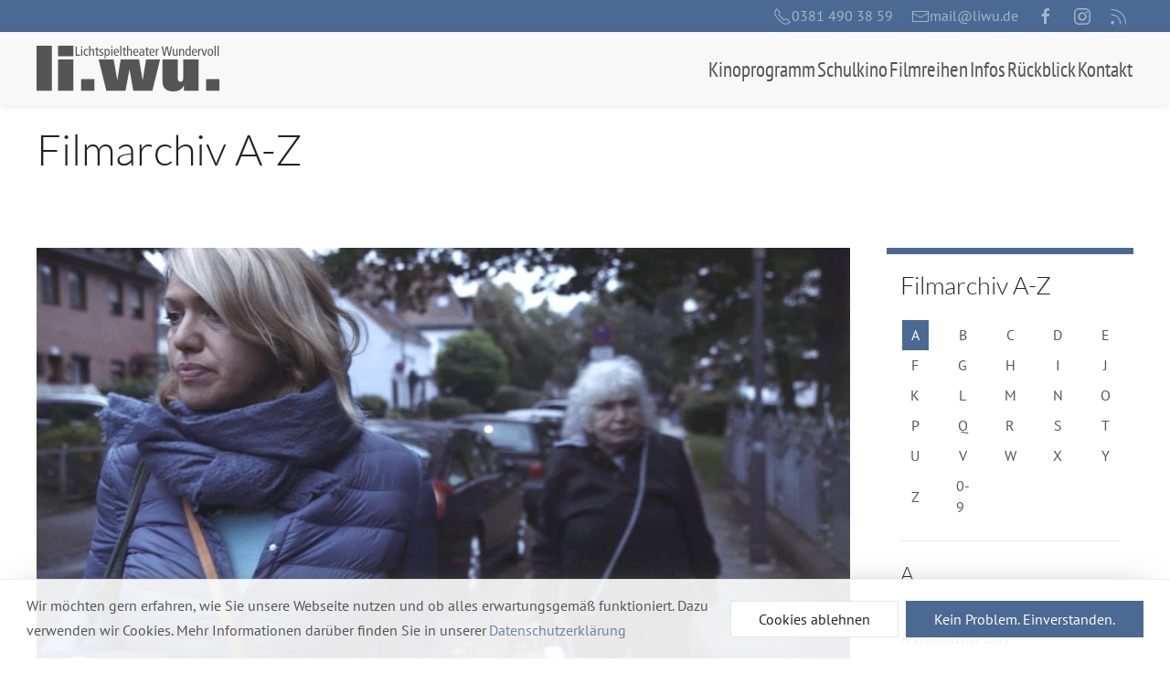

--- FILE ---
content_type: image/svg+xml
request_url: https://www.liwu.de/images/ec-logo.svg
body_size: 4926
content:
<svg viewBox="0 0 387.13 180" xmlns="http://www.w3.org/2000/svg"><path d="m295.48 59.5-20.36-7.15v-24.75l20.36-7.15v-8.35l-55.6 19.53v8.35l27.8-9.77v19.53l-27.8-9.76v8.34l55.6 19.53zm-33.97 44.89 27.8-9.76v19.52zm0 0v8.35l55.6 19.52v-8.34l-20.36-7.15v-24.75l20.36-7.15v-8.35l-55.6 19.53zm70.53-13.01c0-5.4 4.92-7.62 9.61-7.62 6.35 0 11.59 4.29 12.31 10.72v-14.61c-3.57-2.7-7.94-4.05-12.39-4.05-9.61 0-17.47 5.96-17.47 16.04 0 17.39 23.82 14.29 23.82 25.49 0 5.24-4.92 7.86-9.61 7.86-6.51 0-13.42-4.52-14.21-11.35v14.53c4.05 3.17 9.21 4.76 14.29 4.76 9.37 0 17.47-5.56 17.47-15.56 0-16.77-23.82-14.54-23.82-26.21m-332.04-23.61h28.5v-7.94h-20.56v-15.88h20.56v-7.94h-20.56v-15.88h20.56v-7.94h-28.5zm52.43 1.19c8.89 0 15.8-7.07 15.8-16.2v-40.57h-7.94v40.65c0 4.68-3.41 8.18-7.94 8.18s-7.94-3.5-7.94-8.18v-40.65h-7.94v40.57c0 9.13 6.99 16.2 15.96 16.2m31.71-25.01h17.23l13.1 23.82h9.13c-6.27-11.12-10.48-23.66-24.22-26.76v-0.24c2.62 0.56 5.24 0.87 7.94 0.87 9.13 0 15.24-3.73 15.24-13.58 0-9.05-7.22-15.88-16.2-15.88h-30.17v55.58h7.94v-23.81zm0-23.82h22.23c4.53 0 8.26 3.34 8.26 7.94 0 4.61-3.73 7.94-8.26 7.94h-22.23zm71.01 48.83c16.52 0 28.98-12.46 28.98-28.98 0-16.51-12.46-28.98-28.98-28.98s-28.98 12.47-28.98 28.98 12.46 28.98 28.98 28.98m0-50.02c11.99 0 21.04 9.05 21.04 21.04s-9.05 21.04-21.04 21.04-21.04-9.05-21.04-21.04 9.05-21.04 21.04-21.04m43.32 25.01h20.41c8.97 0 15.48-6.91 15.48-15.96s-6.51-15.8-15.48-15.8h-28.35v55.58h7.94zm0-23.82h20.49c4.53 0 8.18 3.34 8.18 7.94 0 4.61-3.65 7.94-8.18 7.94h-20.49zm-137.79 113.16c7.46 0 14.77-2.62 20.25-7.86v-15.16c-2.54 9.29-10.72 15.09-20.25 15.09-11.99 0-21.04-9.05-21.04-21.04s9.05-21.04 21.04-21.04c9.53 0 17.71 5.8 20.25 15.09v-15.16c-5.48-5.24-12.78-7.86-20.25-7.86-16.51 0-28.98 12.46-28.98 28.98s12.47 28.96 28.98 28.96m28.54-56.77h7.94v55.58h-7.94zm24.16 0.71 15.88 54.87h16.2v-55.58h-7.94v54.87l-15.88-54.87h-16.2v55.58h7.94zm68.87 7.23v-7.94h-28.51v55.58h28.51v-7.94h-20.57v-15.88h20.57v-7.94h-20.57v-15.88zm16.22-7.23 15.17 54.87h16.52l15.16-54.87v54.87h7.94v-55.58h-16.19l-15.17 54.87-15.17-54.87h-16.2v55.58h7.94zm-118.45 69.77c-4.8 0-8.44 3.61-8.44 8.35 0 4.73 3.7 8.35 8.59 8.35 3.49 0 6.16-1.77 7.57-4.3l-3.46-1.56c-0.78 1.4-2.24 2.24-3.99 2.24-2.21 0-3.83-1.34-4.39-3.24h12.39c0.89-5.35-2.88-9.84-8.27-9.84m-4.05 6.64c0.59-1.8 2.15-3.02 4.05-3.02 1.99 0 3.52 1.21 4.08 3.02zm-28.67-8.29c2.83 0 5.05 1.68 6.07 3.83l4.11-1.59c-1.46-3.27-5.11-6.32-10.18-6.32-6.48 0-11.46 4.89-11.46 11.21s4.98 11.21 11.46 11.21c5.08 0 8.72-3.05 10.18-6.32l-4.11-1.59c-1.03 2.15-3.24 3.83-6.07 3.83-3.86 0-6.85-3.11-6.85-7.13s2.99-7.13 6.85-7.13m16.95 6.14v-4.17h-4.2v16.07h4.2v-9c0-2.77 2.62-4.33 6.01-3.15v-3.99c-2.37-0.74-4.92 0.06-6.01 4.24m56.75-4.18h4.2v16.07h-4.2zm108.93-0.31c-4.89 0-8.59 3.61-8.59 8.35 0 4.73 3.71 8.35 8.59 8.35 4.89 0 8.59-3.61 8.59-8.35 0-4.73-3.7-8.35-8.59-8.35m0 12.86c-2.4 0-4.23-1.93-4.23-4.52 0-2.55 1.84-4.48 4.23-4.48 2.43 0 4.24 1.93 4.24 4.48-0.01 2.59-1.81 4.52-4.24 4.52m71.53 2.37-3.86-20.65h-8.22v21.8h4.2v-20.8l3.89 20.8h7.88l3.89-20.64v20.64h4.21v-21.8h-8.1zm-50.03-15.23c-2.86 0-4.98 1.96-5.92 4.92v-4.61h-4.2v22.3h4.2v-10.84c0.93 2.96 3.05 4.92 5.92 4.92 3.99 0 6.91-3.61 6.91-8.35 0-4.72-2.93-8.34-6.91-8.34m-1.53 12.86c-2.55 0-4.39-1.93-4.39-4.52 0-2.55 1.84-4.48 4.39-4.48 2.27 0 4.08 1.93 4.08 4.48 0 2.59-1.81 4.52-4.08 4.52m67.5 3.52h14.51v-3.95h-10.06v-4.98h9.75v-3.93h-9.75v-4.98h10.06v-3.96h-14.51zm-48.54-16.38c-4.8 0-8.44 3.61-8.44 8.35 0 4.73 3.71 8.35 8.59 8.35 3.49 0 6.17-1.77 7.57-4.3l-3.46-1.56c-0.78 1.4-2.24 2.24-3.99 2.24-2.21 0-3.83-1.34-4.39-3.24h12.39c0.88-5.35-2.89-9.84-8.27-9.84m-4.05 6.64c0.59-1.8 2.15-3.02 4.05-3.02 1.99 0 3.52 1.21 4.08 3.02zm79.34-12.06h-8.66v21.8h8.66c6.42 0 11.15-4.73 11.15-10.9s-4.74-10.9-11.15-10.9m-0.38 17.85h-3.83v-13.89h3.83c4.08 0 6.91 2.9 6.91 6.94 0 4.02-2.83 6.95-6.91 6.95m36-17.85h-7.91l-7.35 21.8h4.52l1.53-4.73h10.25l1.56 4.73h4.76zm-7.94 13.12 3.86-11.8 3.83 11.8zm-13.56-13.12h4.45v21.8h-4.45zm-260.47 5.42c-4.11 0-6.76 2.18-7.19 4.95l4.17 0.93c0.28-1.53 1.37-2.43 3.05-2.43 1.5 0 2.62 0.75 2.62 1.93 0 0.84-0.5 1.21-1.5 1.28l-2.62 0.25c-2.99 0.31-6.2 1.5-6.2 5.17 0 2.83 2.24 4.61 4.76 4.61 2.8 0 4.64-1.4 5.54-4.3v3.99h4.2v-10.15c0.02-4.23-2.94-6.23-6.83-6.23m2.64 9.66c0 1.93-1.84 3.71-4.05 3.71-1.28 0-2.06-0.65-2.06-1.62 0-0.93 0.75-1.56 1.96-1.71l2.71-0.31c0.72-0.09 1.15-0.22 1.43-0.47v0.4zm35.3 5.48-4.33-14.83h-4.55l5.17 16.07h7.1l5.17-16.07h-4.26zm-12.62-21.8c-1.4 0-2.55 1.12-2.55 2.52 0 1.37 1.15 2.52 2.55 2.52 1.37 0 2.52-1.15 2.52-2.52 0-1.4-1.15-2.52-2.52-2.52m-9.21 0.93-4.2 1.31v4.73h-3.24v3.71h3.24v6.13c0 4.17 2.05 6.23 6.48 6.23h1.9v-3.71h-1.9c-1.56 0-2.27-0.72-2.27-2.27v-6.38h4.17v-3.71h-4.17v-6.04zm88.24 15.33c0 1.96-1.4 3.27-3.33 3.27-1.96 0-3.33-1.31-3.33-3.27v-9.28h-4.2v9.28c0 4.23 3.15 7.1 7.54 7.1 4.36 0 7.54-2.86 7.54-7.1v-9.28h-4.2v9.28zm11.85-5.11v-4.17h-4.2v16.07h4.2v-9c0-2.77 2.62-4.33 6.01-3.15v-3.99c-2.37-0.74-4.92 0.06-6.01 4.24m-60.73-4.49c-4.8 0-8.44 3.61-8.44 8.35 0 4.73 3.71 8.35 8.59 8.35 3.49 0 6.17-1.77 7.57-4.3l-3.46-1.56c-0.78 1.4-2.24 2.24-3.99 2.24-2.21 0-3.83-1.34-4.39-3.24h12.4c0.87-5.35-2.89-9.84-8.28-9.84m-4.05 6.64c0.59-1.8 2.15-3.02 4.05-3.02 1.99 0 3.52 1.21 4.08 3.02zm24.57 9.74h14.51v-3.95h-10.06v-4.98h9.75v-3.93h-9.75v-4.98h10.06v-3.96h-14.51z" fill="#1c4b77"/></svg>


--- FILE ---
content_type: image/svg+xml
request_url: https://www.liwu.de/images/liwu-logo-w-small.svg
body_size: 344
content:
<svg xmlns="http://www.w3.org/2000/svg" height="17.066" width="67.408" viewBox="0 0 63.194 16"><g fill="#fff"><path d="M5.29 0v15.748H-.001V0H5.29zM12.71 3.654H7.419V.001h5.291v3.653zM7.419 4.809h5.291v10.94H7.419V4.809zM15.39 11.718h4.577v4.032H15.39v-4.032zM27.91 11.968h.042l1.134-7.16h6.362l1.218 7.16h.042l1.176-7.16h4.829l-2.667 10.94h-6.593l-1.302-7.412h-.042l-1.343 7.412H24.13l-2.666-10.94h5.186l1.26 7.16zM56 15.748h-4.997v-1.89h-.042q-.483 1.155-1.47 1.659-.966.483-2.1.483-1.05 0-1.785-.252-.735-.273-1.196-.735-.462-.483-.672-1.134-.19-.672-.19-1.47v-7.6h5.292V11.611q.02.251.105.482.105.21.273.357.189.147.546.147.357 0 .546-.147.189-.147.273-.357.105-.23.105-.482.02-.273.02-.504v-6.3H56v10.94zM58.62 11.718h4.577v4.032H58.62v-4.032z"/></g></svg>